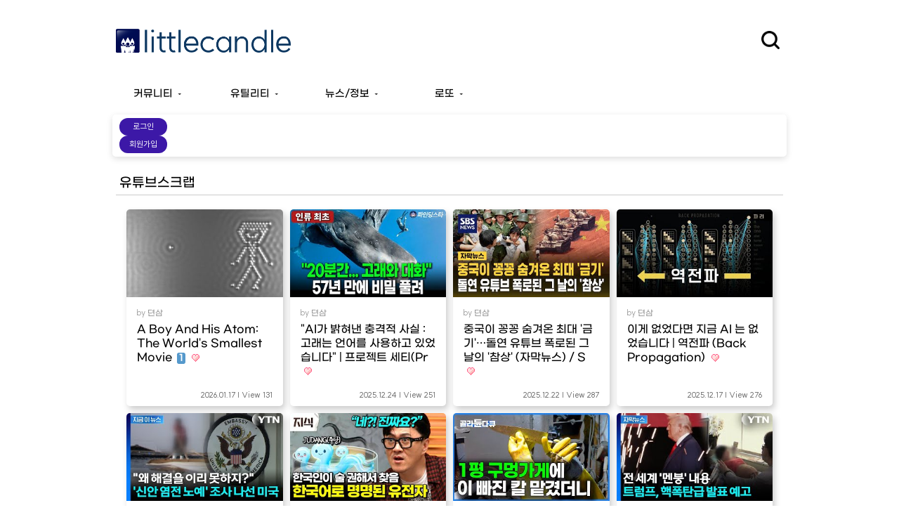

--- FILE ---
content_type: text/html; charset=utf-8
request_url: https://littlecandle.co.kr/bbs/board.php?bo_table=YouTube&sca=&sfl=mb_id,1&stx=dyunm
body_size: 77684
content:
<!doctype html>
<html lang="ko">
<head>
<meta charset="utf-8">
<meta http-equiv="imagetoolbar" content="no">
<meta http-equiv="X-UA-Compatible" content="IE=10,chrome=1">
<meta name="apple-mobile-web-app-capable" content="yes">
<meta name="apple-mobile-web-app-status-bar-style" content="default">
<meta name="apple-mobile-web-app-title" content="리틀캔들">
<meta name="mobile-web-app-capable" content="yes">
<meta property="og:title" content="유튜브스크랩 1 페이지 - 리틀캔들" /><meta property="og:image" content="https://littlecandle.co.kr:443/img/LCThumb.jpg" /><title>유튜브스크랩 1 페이지 - 리틀캔들</title>
<link rel="stylesheet" href="https://littlecandle.co.kr:443/theme/littlecandle/css/default.css?v=2024042301">
<link rel="stylesheet" href="https://littlecandle.co.kr:443/theme/littlecandle/skin/outlogin/basicslim2/style.css">
<link rel="stylesheet" href="https://littlecandle.co.kr:443/theme/littlecandle/skin/board/youtube/style.css?v=23042808">
<link rel="stylesheet" href="https://littlecandle.co.kr:443/theme/littlecandle/skin/visit/basic/style.css">
<link rel="stylesheet" href="https://littlecandle.co.kr:443/theme/littlecandle/css/lotto.css?v=20240417">
<link rel="stylesheet" href="https://littlecandle.co.kr:443/theme/littlecandle/css/lottolatest.css?v=20240418">
<link rel="stylesheet" href="https://littlecandle.co.kr:443/theme/littlecandle/css/utility.css?v=2025081802">
<link rel="stylesheet" href="https://littlecandle.co.kr:443/theme/littlecandle/css/newindex.css?v=20240918">
<link rel="stylesheet" href="/css/video-js.css?v=20240417">


<!--[if lte IE 8]>
<script src="https://littlecandle.co.kr:443/js/html5.js"></script>
<![endif]-->
<script>
// 자바스크립트에서 사용하는 전역변수 선언
var g5_url       = "https://littlecandle.co.kr:443";
var g5_bbs_url   = "https://littlecandle.co.kr:443/bbs";
var g5_is_member = "";
var g5_is_admin  = "";
var g5_is_mobile = "";
var g5_bo_table  = "YouTube";
var g5_sca       = "";
var g5_editor    = "smarteditor2_mobile";
var g5_cookie_domain = "littlecandle.co.kr";
</script>
<script src="https://littlecandle.co.kr:443/js/jquery-1.8.3.min.js"></script>
<script src="https://littlecandle.co.kr:443/js/jquery.menu.js"></script>
<script src="https://littlecandle.co.kr:443/js/common.js"></script>
<script src="https://littlecandle.co.kr:443/js/wrest.js"></script>
<script src="https://littlecandle.co.kr:443/js/lotto.js"></script>

<link rel="apple-touch-icon" sizes="57x57" href="/img/apple-icon-57x57.png">
<link rel="apple-touch-icon" sizes="60x60" href="/img/apple-icon-60x60.png">
<link rel="apple-touch-icon" sizes="72x72" href="/img/apple-icon-72x72.png">
<link rel="apple-touch-icon" sizes="76x76" href="/img/apple-icon-76x76.png">
<link rel="apple-touch-icon" sizes="114x114" href="/img/apple-icon-114x114.png">
<link rel="apple-touch-icon" sizes="120x120" href="/img/apple-icon-120x120.png">
<link rel="apple-touch-icon" sizes="144x144" href="/img/apple-icon-144x144.png">
<link rel="apple-touch-icon" sizes="152x152" href="/img/apple-icon-152x152.png">
<link rel="apple-touch-icon" sizes="180x180" href="/img/apple-icon-180x180.png">
<link rel="icon" type="image/png" sizes="192x192"  href="/img/android-icon-192x192.png">
<link rel="icon" type="image/png" sizes="32x32" href="/img/favicon-32x32.png">
<link rel="icon" type="image/png" sizes="96x96" href="/img/favicon-96x96.png">
<link rel="icon" type="image/png" sizes="16x16" href="/img/favicon-16x16.png">
<link rel="manifest" href="/manifest.json">
<meta name="msapplication-TileColor" content="#ffffff">
<meta name="msapplication-TileImage" content="/img/ms-icon-144x144.png">
<meta name="theme-color" content="#fff" media="(prefers-color-scheme: light)">
<meta name="theme-color" content="#2d2d2d" media="(prefers-color-scheme: dark)">
<meta name="description" content="IT소식, 운동, AI등 여러가지 이야기를 나누는 커뮤니티입니다~">



<meta name="google-adsense-account" content="ca-pub-5847130024046926">

</head>
<!-- Google tag (gtag.js) -->
<script async src="https://www.googletagmanager.com/gtag/js?id=G-E5FDPL78S7"></script>
<script>
  window.dataLayer = window.dataLayer || [];
  function gtag(){dataLayer.push(arguments);}
  gtag('js', new Date());

  gtag('config', 'G-E5FDPL78S7');
</script>


<body>



<!-- 상단 시작 { -->
<div id="hd">
    <h1 id="hd_h1">유튜브스크랩 1 페이지</h1>

    <div id="skip_to_container"><a href="#container">본문 바로가기</a></div>

    
    <div id="hd_wrapper">
        <div class="header-wrapper">
            <div id="logo">
            <a href="https://littlecandle.co.kr:443">
            <div class="logo_img"></div>
                <!--<img src="https://littlecandle.co.kr:443/img/littlecandlelogo2016.png" alt="리틀캔들 " style='width:250px;margin-left:15px;'>-->
               </a>
            </div>

            

            <!--<div id="text_size">
                // font_resize('엘리먼트id', '제거할 class', '추가할 class'); 
                <button id="size_down" onclick="font_resize('container', 'ts_up ts_up2', '');"><img src="https://littlecandle.co.kr:443/img/ts01.gif" alt="기본"></button>
                <button id="size_def" onclick="font_resize('container', 'ts_up ts_up2', 'ts_up');"><img src="https://littlecandle.co.kr:443/img/ts02.gif" alt="크게"></button>
                <button id="size_up" onclick="font_resize('container', 'ts_up ts_up2', 'ts_up2');"><img src="https://littlecandle.co.kr:443/img/ts03.gif" alt="더크게"></button>
            </div>-->

            <div id="tnb">
                                <!--<li><a href="https://littlecandle.co.kr:443/bbs/register.php">회원가입</a></li>-->
                <!--<li><a href="https://littlecandle.co.kr:443/bbs/login.php"><b>로그인</b></a></li>-->
                                                <!--<li style="margin-right:10px;"><a href="https://littlecandle.co.kr:443/bbs/faq.php">FAQ</a></li>-->
                <!--<li><a href="https://littlecandle.co.kr:443/bbs/new.php">새글</a></li>-->
            </div>
            <div id="darkmode" style="display:none;">
                <img src="/img/autoicon.png" style="width:32px;height:32px;margin-right:10px;"/>
                <div id="darkmenu" class="floating-menu">
                    <div id="lightmode-btn" class="menutab"><img src="/img/lighticon.png" class="darkmenuicon"/>라이트모드</div>
                    <div id="darkmode-btn" class="menutab"><img src="/img/darkicon.png" class="darkmenuicon"/>다크모드</div>
                    <div id="automode-btn" class="menutab"><img src="/img/autoicon.png" class="darkmenuicon"/>오토모드</div>
                </div>
            </div>
            <div class="toggle-content">
                <fieldset id="hd_sch">
                    <legend>사이트 내 전체검색</legend>
                    <form name="fsearchbox" method="get" action="https://littlecandle.co.kr:443/bbs/search.php" onsubmit="return fsearchbox_submit(this);">
                    <input type="hidden" name="sfl" value="wr_subject||wr_content">
                    <input type="hidden" name="sop" value="and">
                    <label for="sch_stx" class="sound_only">검색어<strong class="sound_only"> 필수</strong></label>
                    <input type="text" name="stx" id="sch_stx" maxlength="20">
                    <input type="submit" id="sch_submit" value="">
                    </form>

                    <script>
                    $(document).ready(function() {
                        const toggleIcon = $('.ico-sch');
                        const toggleContent = $('.toggle-content');

                        toggleIcon.click(function() {
                            toggleIcon.hide();
                            toggleContent.toggleClass('sch-show');
                        });
                    });

                    function fsearchbox_submit(f)
                    {
                        if (f.stx.value.length < 2) {
                            alert("검색어는 두글자 이상 입력하십시오.");
                            f.stx.select();
                            f.stx.focus();
                            return false;
                        }

                        // 검색에 많은 부하가 걸리는 경우 이 주석을 제거하세요.
                        var cnt = 0;
                        for (var i=0; i<f.stx.value.length; i++) {
                            if (f.stx.value.charAt(i) == ' ')
                                cnt++;
                        }

                        if (cnt > 1) {
                            alert("빠른 검색을 위하여 검색어에 공백은 한개만 입력할 수 있습니다.");
                            f.stx.select();
                            f.stx.focus();
                            return false;
                        }

                        return true;
                    }
                    </script>
                </fieldset>
            </div>
            <div class="ico-sch">
            </div>
        </div>
    </div>

    <hr>
    <div id="fixed-element">
        <nav id="gnb">
            <h2>메인메뉴</h2>
            <style>
                /* Desktop submenu behavior and indicator */
                #gnb #gnb_1dul > li { position: relative; }
                #gnb #gnb_1dul > li .gnb_2dul {
                    display: none;
                    position: absolute;
                    left: 0; top: 100%;
                    background: #ffffff; border: 1px solid #e5e5e5;
                    color: #222;
                    padding: 8px 12px; z-index: 1000;
                    box-sizing: border-box;
                    min-width: 100%;
                    max-width: calc(100vw - 40px);
                    white-space: normal;
                }
                /* Show submenu on hover, stacked one-per-line */
                #gnb #gnb_1dul > li:hover .gnb_2dul { display: block; }
                #gnb #gnb_1dul > li .gnb_2dul > li { display: block; margin: 0; }
                #gnb #gnb_1dul > li .gnb_2dul a.gnb_2da {
                    display: block; padding: 6px 10px; border-radius: 4px;
                    background: transparent; color: inherit; width: 100%;
                }
                #gnb #gnb_1dul > li .gnb_2dul a.gnb_2da:hover {
                    background: rgba(0,0,0,0.06);
                }
                #gnb #gnb_1dul > li.gnb_has_children > a.gnb_1da::after {
                    content: " \25BE"; /* small down triangle */
                    font-size: 11px; margin-left: 4px; opacity: 0.8;
                }

                /* Dark mode (auto) */
                @media (prefers-color-scheme: dark) {
                    #gnb #gnb_1dul > li .gnb_2dul {
                        background: #1f2430; border-color: #3a3f4a; color: #e7eaf0;
                    }
                    #gnb #gnb_1dul > li .gnb_2dul a.gnb_2da:hover {
                        background: rgba(255,255,255,0.08);
                    }
                }
            </style>
            <ul id="gnb_1dul">
                                                <li class="gnb_1dli gnb_has_children" style="z-index:999">
                    <a href="/bbs/board.php?bo_table=chatting" target="_self" class="gnb_1da">커뮤니티</a>
                    <ul class="gnb_2dul">
                        <li class="gnb_2dli"><a href="/bbs/board.php?bo_table=notice" target="_self" class="gnb_2da">공지</a></li>
                                            <li class="gnb_2dli"><a href="/bbs/board.php?bo_table=chatting" target="_self" class="gnb_2da">잡담판</a></li>
                                            <li class="gnb_2dli"><a href="/bbs/board.php?bo_table=YouTube" target="_self" class="gnb_2da">유튜브</a></li>
                                            <li class="gnb_2dli"><a href="/bbs/board.php?bo_table=purchareport" target="_self" class="gnb_2da">지름신고</a></li>
                                            <li class="gnb_2dli"><a href="/bbs/board.php?bo_table=wishlist" target="_self" class="gnb_2da">위시리스트</a></li>
                                            <li class="gnb_2dli"><a href="/bbs/board.php?bo_table=USERSONLY" target="_self" class="gnb_2da">회원전용</a></li>
                    </ul>
                </li>
                        
                                                <li class="gnb_1dli gnb_has_children" style="z-index:998">
                    <a href="/weekcal.php" target="_self" class="gnb_1da">유틸리티</a>
                    <ul class="gnb_2dul">
                        <li class="gnb_2dli"><a href="/weekcal.php" target="_blank" class="gnb_2da">주차계산기</a></li>
                                            <li class="gnb_2dli"><a href="/workingday.php" target="_self" class="gnb_2da">워킹데이계산기</a></li>
                                            <li class="gnb_2dli"><a href="loan.php" target="_self" class="gnb_2da">대출계산기</a></li>
                                            <li class="gnb_2dli"><a href="/resizer.php" target="_self" class="gnb_2da">이미지사이즈변환</a></li>
                                            <li class="gnb_2dli"><a href="/running.php" target="_self" class="gnb_2da">런닝계산기</a></li>
                                            <li class="gnb_2dli"><a href="/converter.php" target="_self" class="gnb_2da">단위변환기</a></li>
                    </ul>
                </li>
                        
                                                <li class="gnb_1dli gnb_has_children" style="z-index:997">
                    <a href="/bbs/board.php?bo_table=iphone" target="_self" class="gnb_1da">뉴스/정보</a>
                    <ul class="gnb_2dul">
                        <li class="gnb_2dli"><a href="/bbs/board.php?bo_table=AI" target="_self" class="gnb_2da">AI</a></li>
                                            <li class="gnb_2dli"><a href="/bbs/board.php?bo_table=itstory" target="_self" class="gnb_2da">IT소식</a></li>
                                            <li class="gnb_2dli"><a href="/bbs/board.php?bo_table=iphone" target="_self" class="gnb_2da">모바일뉴스</a></li>
                                            <li class="gnb_2dli"><a href="/bbs/board.php?bo_table=codingnote" target="_self" class="gnb_2da">IT노트</a></li>
                                            <li class="gnb_2dli"><a href="/bbs/board.php?bo_table=region" target="_self" class="gnb_2da">지역정보</a></li>
                                            <li class="gnb_2dli"><a href="/bbs/board.php?bo_table=health" target="_self" class="gnb_2da">헬스노트</a></li>
                    </ul>
                </li>
                        
                                                <li class="gnb_1dli gnb_has_children" style="z-index:996">
                    <a href="/mylotto.php" target="_self" class="gnb_1da">로또</a>
                    <ul class="gnb_2dul">
                        <li class="gnb_2dli"><a href="/mylotto.php" target="_self" class="gnb_2da">로또번호생성기</a></li>
                                            <li class="gnb_2dli"><a href="/lotto.php" target="_self" class="gnb_2da">당첨번호조회</a></li>
                    </ul>
                </li>
                        
                                    <li class="gnb_1dli">&nbsp;</li> 
                                    <li class="gnb_1dli">&nbsp;</li> 
                                    <li class="gnb_1dli">&nbsp;</li> 
                            </ul>
        </nav>
    </div>
    <script>
        const fixedElement = $('#fixed-element');
        const fixedElementTop = fixedElement.offset().top;

        let state = 'static';
              
        $(window).scroll(function() {
            const scrollTop = $(window).scrollTop();
            const windowHeight = $(window).height();

            if (scrollTop > fixedElementTop) {
               //console.log(fixedElement.css('position'));
                //console.log(scrollTop);
                if(state !== 'fixed') {
                    state = 'fixed';
                    fixedElement.css('position', 'fixed');
                    fixedElement.css('top', '0');
                    const left = $('#hd_wrapper').offset().left;
                    fixedElement.css('left', 0);
                    fixedElement.css('right', 0);
                }
            } else if(scrollTop < fixedElementTop){
                if(state === 'fixed') {
                    state = 'static';
                    fixedElement.css('position', 'static');
                    //console.log("차");
                }
                //console.log("차"); 
            } 
        });

        $(window).resize(function() {
            if(state === 'fixed') {
                const left = $('#hd_wrapper').offset().left;
                fixedElement.css('left', 0)
            }
        })

        const lightmodebtn = document.getElementById('lightmode-btn');
        lightmodebtn.addEventListener('click', function() {
            
            set_cookie('darkmode','light',720, g5_cookie_domain);
            alert(get_cookie('darkmode'));
        });

        const darkmodebtn = document.getElementById('darkmode-btn');
        darkmodebtn.addEventListener('click', function() {
            
            set_cookie('darkmode','dark',720, g5_cookie_domain);
            alert(get_cookie('darkmode'));
        });
        const automodebtn = document.getElementById('automode-btn');
        automodebtn.addEventListener('click', function() {
            set_cookie('darkmode','auto',720, g5_cookie_domain);
            alert(get_cookie('darkmode'));
        });

    </script>
</div>
<!-- } 상단 끝 -->

<!-- 콘텐츠 시작 { -->
<div id="wrapper">
            
<!-- 로그인 전 아웃로그인 시작 { -->
<section id="ol_before" class="ol">
    <form name="foutlogin" action="https://littlecandle.co.kr:443/bbs/login_check.php" onsubmit="return fhead_submit(this);" method="post" autocomplete="off">
    <fieldset>
        <!--<input type="hidden" name="url" value="%2Fbbs%2Fboard.php%3Fbo_table%3DYouTube%26sca%3D%26sfl%3Dmb_id%2C1%26stx%3Ddyunm">
        <input type="text" id="ol_id" name="mb_id" required class="required" maxlength="20" tabindex="2" placeholder="ID">
        <input type="password" name="mb_password" id="ol_pw" required class="required" maxlength="20" tabindex="2" placeholder="Password">
        <div class="login-buttons">
        <input type="submit" id="ol_submit" value="로그인">-->
        <div id="ol_register" onclick="location.href='https://littlecandle.co.kr:443/bbs/login.php?url=%2Fbbs%2Fboard.php%3Fbo_table%3DYouTube%26sca%3D%26sfl%3Dmb_id%2C1%26stx%3Ddyunm'">로그인</div>
        <div id="ol_register" onclick="location.href='https://littlecandle.co.kr:443/bbs/register.php?url=%2Fbbs%2Fboard.php%3Fbo_table%3DYouTube%26sca%3D%26sfl%3Dmb_id%2C1%26stx%3Ddyunm'">회원가입</div>
        <!--<div id="ol_auto" class="ol-auto-slim">
            <input type="checkbox" name="auto_login" value="1" id="auto_login">
            <label for="auto_login" id="auto_login_label">&nbsp;자동로그인</label>
        </div>
        </div>-->
        <!--<div id="ol_svc" class="ol_svc-slim">
            <a href="https://littlecandle.co.kr:443/bbs/register.php"><b>회원가입</b></a>
            <a href="https://littlecandle.co.kr:443/bbs/password_lost.php" id="ol_password_lost">정보찾기</a>
        </div>-->
        
    </fieldset>
    </form>
</section>

<script>
$omi = $('#ol_id');
$omp = $('#ol_pw');
/*$omp.css('display','inline-block').css('width',104);*/
/*$omi_label = $('#ol_idlabel');
$omi_label.addClass('ol_idlabel');
$omp_label = $('#ol_pwlabel');
$omp_label.addClass('ol_pwlabel');*/

$(function() {
    /*$omi.focus(function() {
        $omi_label.css('visibility','hidden');
    });
    $omp.focus(function() {
        $omp_label.css('visibility','hidden');
    });*/
    $omi.blur(function() {
        $this = $(this);
        if($this.attr('id') == "ol_id" && $this.attr('value') == "") $omi_label.css('visibility','visible');
    });
    $omp.blur(function() {
        $this = $(this);
        if($this.attr('id') == "ol_pw" && $this.attr('value') == "") $omp_label.css('visibility','visible');
    });

    $("#auto_login").click(function(){
        if ($(this).is(":checked")) {
            if(!confirm("자동로그인을 사용하시면 다음부터 회원아이디와 비밀번호를 입력하실 필요가 없습니다.\n\n공공장소에서는 개인정보가 유출될 수 있으니 사용을 자제하여 주십시오.\n\n자동로그인을 사용하시겠습니까?"))
                return false;
        }
    });
});

function fhead_submit(f)
{
    return true;
}
</script>
<!-- } 로그인 전 아웃로그인 끝 -->
            <div id="container">
        
<script src="https://littlecandle.co.kr:443/js/jquery.fancylist.js"></script>

<h2 id="container_title">유튜브스크랩<span class="sound_only"> 목록</span></h2>

<!-- 게시판 목록 시작 -->
<div id="bo_gall">

    
    <div class="bo_fx">
       <!--<div id="bo_list_total">
            <span>Total 178건</span>
            1 페이지
        </div>-->

            </div>

    <form name="fboardlist"  id="fboardlist" action="./board_list_update.php" onsubmit="return fboardlist_submit(this);" method="post">
    <input type="hidden" name="bo_table" value="YouTube">
    <input type="hidden" name="sfl" value="mb_id,1">
    <input type="hidden" name="stx" value="dyunm">
    <input type="hidden" name="spt" value="-802">
    <input type="hidden" name="sst" value="wr_datetime desc">
    <input type="hidden" name="sod" value="">
    <input type="hidden" name="page" value="1">
    <input type="hidden" name="sw" value="">

    <h2>이미지 목록</h2>

    
    <ul id="gall_ul">
                <li class="gall_li ">
            
            <span class="sound_only">
                178            </span>
            <ul class="gall_con">
                <li class="gall_href">
                    <a href="https://littlecandle.co.kr:443/bbs/board.php?bo_table=YouTube&amp;wr_id=1147&amp;sfl=mb_id%2C1&amp;stx=dyunm">
                    <img src="https://littlecandle.co.kr:443/data/file/YouTube/thumb/1147.jpg" border="0" alt="/1147.jpg" >                    </a>
                </li>
                <li class="nick_li">
                    by <span class="sv_wrap">
<a href="https://littlecandle.co.kr:443/bbs/profile.php?mb_id=dyunm" class="sv_member" title="뎐삼 자기소개" target="_blank" onclick="return false;"> 뎐삼</a>
<span class="sv">
<a href="https://littlecandle.co.kr:443/bbs/memo_form.php?me_recv_mb_id=dyunm" onclick="win_memo(this.href); return false;">쪽지보내기</a>
<a href="https://littlecandle.co.kr:443/bbs/formmail.php?mb_id=dyunm&amp;name=%EB%8E%90%EC%82%BC&amp;email=yqvbo9FxnpncmKKUyKXP" onclick="win_email(this.href); return false;">메일보내기</a>
<a href="https://littlecandle.co.kr:443/bbs/profile.php?mb_id=dyunm" onclick="win_profile(this.href); return false;">자기소개</a>
<a href="https://littlecandle.co.kr:443/bbs/board.php?bo_table=YouTube&amp;sca=&amp;sfl=mb_id,1&amp;stx=dyunm">아이디로 검색</a>
<a href="https://littlecandle.co.kr:443/bbs/new.php?mb_id=dyunm">전체게시물</a>
</span>

<noscript class="sv_nojs"><span class="sv">
<a href="https://littlecandle.co.kr:443/bbs/memo_form.php?me_recv_mb_id=dyunm" onclick="win_memo(this.href); return false;">쪽지보내기</a>
<a href="https://littlecandle.co.kr:443/bbs/formmail.php?mb_id=dyunm&amp;name=%EB%8E%90%EC%82%BC&amp;email=yqvbo9FxnpncmKKUyKXP" onclick="win_email(this.href); return false;">메일보내기</a>
<a href="https://littlecandle.co.kr:443/bbs/profile.php?mb_id=dyunm" onclick="win_profile(this.href); return false;">자기소개</a>
<a href="https://littlecandle.co.kr:443/bbs/board.php?bo_table=YouTube&amp;sca=&amp;sfl=mb_id,1&amp;stx=dyunm">아이디로 검색</a>
<a href="https://littlecandle.co.kr:443/bbs/new.php?mb_id=dyunm">전체게시물</a>
</span>
</noscript></span>                </li>
                <li class="gall_text_href">
                                        <a href="https://littlecandle.co.kr:443/bbs/board.php?bo_table=YouTube&amp;wr_id=1147&amp;sfl=mb_id%2C1&amp;stx=dyunm">
                        A Boy And His Atom: The World's Smallest Movie                        <span class="sound_only">댓글</span><span class="cnt_cmt">1</span><span class="sound_only">개</span>                    </a>
                    <img src="https://littlecandle.co.kr:443/theme/littlecandle/skin/board/youtube/img/icon_hot.gif" alt="인기글">                </li>
                <li class="gall_info">
                                <span class="gall_subject_other">
                    2026.01.17 | View 131                </span>
                </li>
                                            </ul>
        </li>
                <li class="gall_li ">
            
            <span class="sound_only">
                177            </span>
            <ul class="gall_con">
                <li class="gall_href">
                    <a href="https://littlecandle.co.kr:443/bbs/board.php?bo_table=YouTube&amp;wr_id=1133&amp;sfl=mb_id%2C1&amp;stx=dyunm">
                    <img src="https://littlecandle.co.kr:443/data/file/YouTube/thumb/1133.jpg" border="0" alt="/1133.jpg" >                    </a>
                </li>
                <li class="nick_li">
                    by <span class="sv_wrap">
<a href="https://littlecandle.co.kr:443/bbs/profile.php?mb_id=dyunm" class="sv_member" title="뎐삼 자기소개" target="_blank" onclick="return false;"> 뎐삼</a>
<span class="sv">
<a href="https://littlecandle.co.kr:443/bbs/memo_form.php?me_recv_mb_id=dyunm" onclick="win_memo(this.href); return false;">쪽지보내기</a>
<a href="https://littlecandle.co.kr:443/bbs/formmail.php?mb_id=dyunm&amp;name=%EB%8E%90%EC%82%BC&amp;email=yqvbo9FxnpncmKKUyKXP" onclick="win_email(this.href); return false;">메일보내기</a>
<a href="https://littlecandle.co.kr:443/bbs/profile.php?mb_id=dyunm" onclick="win_profile(this.href); return false;">자기소개</a>
<a href="https://littlecandle.co.kr:443/bbs/board.php?bo_table=YouTube&amp;sca=&amp;sfl=mb_id,1&amp;stx=dyunm">아이디로 검색</a>
<a href="https://littlecandle.co.kr:443/bbs/new.php?mb_id=dyunm">전체게시물</a>
</span>

<noscript class="sv_nojs"><span class="sv">
<a href="https://littlecandle.co.kr:443/bbs/memo_form.php?me_recv_mb_id=dyunm" onclick="win_memo(this.href); return false;">쪽지보내기</a>
<a href="https://littlecandle.co.kr:443/bbs/formmail.php?mb_id=dyunm&amp;name=%EB%8E%90%EC%82%BC&amp;email=yqvbo9FxnpncmKKUyKXP" onclick="win_email(this.href); return false;">메일보내기</a>
<a href="https://littlecandle.co.kr:443/bbs/profile.php?mb_id=dyunm" onclick="win_profile(this.href); return false;">자기소개</a>
<a href="https://littlecandle.co.kr:443/bbs/board.php?bo_table=YouTube&amp;sca=&amp;sfl=mb_id,1&amp;stx=dyunm">아이디로 검색</a>
<a href="https://littlecandle.co.kr:443/bbs/new.php?mb_id=dyunm">전체게시물</a>
</span>
</noscript></span>                </li>
                <li class="gall_text_href">
                                        <a href="https://littlecandle.co.kr:443/bbs/board.php?bo_table=YouTube&amp;wr_id=1133&amp;sfl=mb_id%2C1&amp;stx=dyunm">
                        &#034;AI가 밝혀낸 충격적 사실 : 고래는 언어를 사용하고 있었습니다&#034; | 프로젝트 세티(Pr                                            </a>
                    <img src="https://littlecandle.co.kr:443/theme/littlecandle/skin/board/youtube/img/icon_hot.gif" alt="인기글">                </li>
                <li class="gall_info">
                                <span class="gall_subject_other">
                    2025.12.24 | View 251                </span>
                </li>
                                            </ul>
        </li>
                <li class="gall_li ">
            
            <span class="sound_only">
                176            </span>
            <ul class="gall_con">
                <li class="gall_href">
                    <a href="https://littlecandle.co.kr:443/bbs/board.php?bo_table=YouTube&amp;wr_id=1132&amp;sfl=mb_id%2C1&amp;stx=dyunm">
                    <img src="https://littlecandle.co.kr:443/data/file/YouTube/thumb/1132.jpg" border="0" alt="/1132.jpg" >                    </a>
                </li>
                <li class="nick_li">
                    by <span class="sv_wrap">
<a href="https://littlecandle.co.kr:443/bbs/profile.php?mb_id=dyunm" class="sv_member" title="뎐삼 자기소개" target="_blank" onclick="return false;"> 뎐삼</a>
<span class="sv">
<a href="https://littlecandle.co.kr:443/bbs/memo_form.php?me_recv_mb_id=dyunm" onclick="win_memo(this.href); return false;">쪽지보내기</a>
<a href="https://littlecandle.co.kr:443/bbs/formmail.php?mb_id=dyunm&amp;name=%EB%8E%90%EC%82%BC&amp;email=yqvbo9FxnpncmKKUyKXP" onclick="win_email(this.href); return false;">메일보내기</a>
<a href="https://littlecandle.co.kr:443/bbs/profile.php?mb_id=dyunm" onclick="win_profile(this.href); return false;">자기소개</a>
<a href="https://littlecandle.co.kr:443/bbs/board.php?bo_table=YouTube&amp;sca=&amp;sfl=mb_id,1&amp;stx=dyunm">아이디로 검색</a>
<a href="https://littlecandle.co.kr:443/bbs/new.php?mb_id=dyunm">전체게시물</a>
</span>

<noscript class="sv_nojs"><span class="sv">
<a href="https://littlecandle.co.kr:443/bbs/memo_form.php?me_recv_mb_id=dyunm" onclick="win_memo(this.href); return false;">쪽지보내기</a>
<a href="https://littlecandle.co.kr:443/bbs/formmail.php?mb_id=dyunm&amp;name=%EB%8E%90%EC%82%BC&amp;email=yqvbo9FxnpncmKKUyKXP" onclick="win_email(this.href); return false;">메일보내기</a>
<a href="https://littlecandle.co.kr:443/bbs/profile.php?mb_id=dyunm" onclick="win_profile(this.href); return false;">자기소개</a>
<a href="https://littlecandle.co.kr:443/bbs/board.php?bo_table=YouTube&amp;sca=&amp;sfl=mb_id,1&amp;stx=dyunm">아이디로 검색</a>
<a href="https://littlecandle.co.kr:443/bbs/new.php?mb_id=dyunm">전체게시물</a>
</span>
</noscript></span>                </li>
                <li class="gall_text_href">
                                        <a href="https://littlecandle.co.kr:443/bbs/board.php?bo_table=YouTube&amp;wr_id=1132&amp;sfl=mb_id%2C1&amp;stx=dyunm">
                        중국이 꽁꽁 숨겨온 최대 '금기'…돌연 유튜브 폭로된 그 날의 '참상' (자막뉴스) / S                                            </a>
                    <img src="https://littlecandle.co.kr:443/theme/littlecandle/skin/board/youtube/img/icon_hot.gif" alt="인기글">                </li>
                <li class="gall_info">
                                <span class="gall_subject_other">
                    2025.12.22 | View 287                </span>
                </li>
                                            </ul>
        </li>
                <li class="gall_li ">
            
            <span class="sound_only">
                175            </span>
            <ul class="gall_con">
                <li class="gall_href">
                    <a href="https://littlecandle.co.kr:443/bbs/board.php?bo_table=YouTube&amp;wr_id=1128&amp;sfl=mb_id%2C1&amp;stx=dyunm">
                    <img src="https://littlecandle.co.kr:443/data/file/YouTube/thumb/1128.jpg" border="0" alt="/1128.jpg" >                    </a>
                </li>
                <li class="nick_li">
                    by <span class="sv_wrap">
<a href="https://littlecandle.co.kr:443/bbs/profile.php?mb_id=dyunm" class="sv_member" title="뎐삼 자기소개" target="_blank" onclick="return false;"> 뎐삼</a>
<span class="sv">
<a href="https://littlecandle.co.kr:443/bbs/memo_form.php?me_recv_mb_id=dyunm" onclick="win_memo(this.href); return false;">쪽지보내기</a>
<a href="https://littlecandle.co.kr:443/bbs/formmail.php?mb_id=dyunm&amp;name=%EB%8E%90%EC%82%BC&amp;email=yqvbo9FxnpncmKKUyKXP" onclick="win_email(this.href); return false;">메일보내기</a>
<a href="https://littlecandle.co.kr:443/bbs/profile.php?mb_id=dyunm" onclick="win_profile(this.href); return false;">자기소개</a>
<a href="https://littlecandle.co.kr:443/bbs/board.php?bo_table=YouTube&amp;sca=&amp;sfl=mb_id,1&amp;stx=dyunm">아이디로 검색</a>
<a href="https://littlecandle.co.kr:443/bbs/new.php?mb_id=dyunm">전체게시물</a>
</span>

<noscript class="sv_nojs"><span class="sv">
<a href="https://littlecandle.co.kr:443/bbs/memo_form.php?me_recv_mb_id=dyunm" onclick="win_memo(this.href); return false;">쪽지보내기</a>
<a href="https://littlecandle.co.kr:443/bbs/formmail.php?mb_id=dyunm&amp;name=%EB%8E%90%EC%82%BC&amp;email=yqvbo9FxnpncmKKUyKXP" onclick="win_email(this.href); return false;">메일보내기</a>
<a href="https://littlecandle.co.kr:443/bbs/profile.php?mb_id=dyunm" onclick="win_profile(this.href); return false;">자기소개</a>
<a href="https://littlecandle.co.kr:443/bbs/board.php?bo_table=YouTube&amp;sca=&amp;sfl=mb_id,1&amp;stx=dyunm">아이디로 검색</a>
<a href="https://littlecandle.co.kr:443/bbs/new.php?mb_id=dyunm">전체게시물</a>
</span>
</noscript></span>                </li>
                <li class="gall_text_href">
                                        <a href="https://littlecandle.co.kr:443/bbs/board.php?bo_table=YouTube&amp;wr_id=1128&amp;sfl=mb_id%2C1&amp;stx=dyunm">
                        이게 없었다면 지금 AI 는 없었습니다 | 역전파 (Back Propagation)                                            </a>
                    <img src="https://littlecandle.co.kr:443/theme/littlecandle/skin/board/youtube/img/icon_hot.gif" alt="인기글">                </li>
                <li class="gall_info">
                                <span class="gall_subject_other">
                    2025.12.17 | View 276                </span>
                </li>
                                            </ul>
        </li>
                <li class="gall_li ">
            
            <span class="sound_only">
                174            </span>
            <ul class="gall_con">
                <li class="gall_href">
                    <a href="https://littlecandle.co.kr:443/bbs/board.php?bo_table=YouTube&amp;wr_id=1109&amp;sfl=mb_id%2C1&amp;stx=dyunm">
                    <img src="https://littlecandle.co.kr:443/data/file/YouTube/thumb/1109.jpg" border="0" alt="/1109.jpg" >                    </a>
                </li>
                <li class="nick_li">
                    by <span class="sv_wrap">
<a href="https://littlecandle.co.kr:443/bbs/profile.php?mb_id=dyunm" class="sv_member" title="뎐삼 자기소개" target="_blank" onclick="return false;"> 뎐삼</a>
<span class="sv">
<a href="https://littlecandle.co.kr:443/bbs/memo_form.php?me_recv_mb_id=dyunm" onclick="win_memo(this.href); return false;">쪽지보내기</a>
<a href="https://littlecandle.co.kr:443/bbs/formmail.php?mb_id=dyunm&amp;name=%EB%8E%90%EC%82%BC&amp;email=yqvbo9FxnpncmKKUyKXP" onclick="win_email(this.href); return false;">메일보내기</a>
<a href="https://littlecandle.co.kr:443/bbs/profile.php?mb_id=dyunm" onclick="win_profile(this.href); return false;">자기소개</a>
<a href="https://littlecandle.co.kr:443/bbs/board.php?bo_table=YouTube&amp;sca=&amp;sfl=mb_id,1&amp;stx=dyunm">아이디로 검색</a>
<a href="https://littlecandle.co.kr:443/bbs/new.php?mb_id=dyunm">전체게시물</a>
</span>

<noscript class="sv_nojs"><span class="sv">
<a href="https://littlecandle.co.kr:443/bbs/memo_form.php?me_recv_mb_id=dyunm" onclick="win_memo(this.href); return false;">쪽지보내기</a>
<a href="https://littlecandle.co.kr:443/bbs/formmail.php?mb_id=dyunm&amp;name=%EB%8E%90%EC%82%BC&amp;email=yqvbo9FxnpncmKKUyKXP" onclick="win_email(this.href); return false;">메일보내기</a>
<a href="https://littlecandle.co.kr:443/bbs/profile.php?mb_id=dyunm" onclick="win_profile(this.href); return false;">자기소개</a>
<a href="https://littlecandle.co.kr:443/bbs/board.php?bo_table=YouTube&amp;sca=&amp;sfl=mb_id,1&amp;stx=dyunm">아이디로 검색</a>
<a href="https://littlecandle.co.kr:443/bbs/new.php?mb_id=dyunm">전체게시물</a>
</span>
</noscript></span>                </li>
                <li class="gall_text_href">
                                        <a href="https://littlecandle.co.kr:443/bbs/board.php?bo_table=YouTube&amp;wr_id=1109&amp;sfl=mb_id%2C1&amp;stx=dyunm">
                        &#034;한국 사건인데 왜 미국이...&#034; 신안 염전노예 조사에 외교·통상 ‘먹구름’ [지금이뉴스]                                            </a>
                    <img src="https://littlecandle.co.kr:443/theme/littlecandle/skin/board/youtube/img/icon_hot.gif" alt="인기글">                </li>
                <li class="gall_info">
                                <span class="gall_subject_other">
                    2025.11.23 | View 523                </span>
                </li>
                                            </ul>
        </li>
                <li class="gall_li ">
            
            <span class="sound_only">
                173            </span>
            <ul class="gall_con">
                <li class="gall_href">
                    <a href="https://littlecandle.co.kr:443/bbs/board.php?bo_table=YouTube&amp;wr_id=1106&amp;sfl=mb_id%2C1&amp;stx=dyunm">
                    <img src="https://littlecandle.co.kr:443/data/file/YouTube/thumb/1106.jpg" border="0" alt="/1106.jpg" >                    </a>
                </li>
                <li class="nick_li">
                    by <span class="sv_wrap">
<a href="https://littlecandle.co.kr:443/bbs/profile.php?mb_id=dyunm" class="sv_member" title="뎐삼 자기소개" target="_blank" onclick="return false;"> 뎐삼</a>
<span class="sv">
<a href="https://littlecandle.co.kr:443/bbs/memo_form.php?me_recv_mb_id=dyunm" onclick="win_memo(this.href); return false;">쪽지보내기</a>
<a href="https://littlecandle.co.kr:443/bbs/formmail.php?mb_id=dyunm&amp;name=%EB%8E%90%EC%82%BC&amp;email=yqvbo9FxnpncmKKUyKXP" onclick="win_email(this.href); return false;">메일보내기</a>
<a href="https://littlecandle.co.kr:443/bbs/profile.php?mb_id=dyunm" onclick="win_profile(this.href); return false;">자기소개</a>
<a href="https://littlecandle.co.kr:443/bbs/board.php?bo_table=YouTube&amp;sca=&amp;sfl=mb_id,1&amp;stx=dyunm">아이디로 검색</a>
<a href="https://littlecandle.co.kr:443/bbs/new.php?mb_id=dyunm">전체게시물</a>
</span>

<noscript class="sv_nojs"><span class="sv">
<a href="https://littlecandle.co.kr:443/bbs/memo_form.php?me_recv_mb_id=dyunm" onclick="win_memo(this.href); return false;">쪽지보내기</a>
<a href="https://littlecandle.co.kr:443/bbs/formmail.php?mb_id=dyunm&amp;name=%EB%8E%90%EC%82%BC&amp;email=yqvbo9FxnpncmKKUyKXP" onclick="win_email(this.href); return false;">메일보내기</a>
<a href="https://littlecandle.co.kr:443/bbs/profile.php?mb_id=dyunm" onclick="win_profile(this.href); return false;">자기소개</a>
<a href="https://littlecandle.co.kr:443/bbs/board.php?bo_table=YouTube&amp;sca=&amp;sfl=mb_id,1&amp;stx=dyunm">아이디로 검색</a>
<a href="https://littlecandle.co.kr:443/bbs/new.php?mb_id=dyunm">전체게시물</a>
</span>
</noscript></span>                </li>
                <li class="gall_text_href">
                                        <a href="https://littlecandle.co.kr:443/bbs/board.php?bo_table=YouTube&amp;wr_id=1106&amp;sfl=mb_id%2C1&amp;stx=dyunm">
                        “선충한테까지 술을 권하셨다고요?” 술에 취하지 않는 벌레? 예쁜꼬마선충, 왜 노벨상을 4                                            </a>
                    <img src="https://littlecandle.co.kr:443/theme/littlecandle/skin/board/youtube/img/icon_hot.gif" alt="인기글">                </li>
                <li class="gall_info">
                                <span class="gall_subject_other">
                    2025.11.13 | View 540                </span>
                </li>
                                            </ul>
        </li>
                <li class="gall_li ">
            
            <span class="sound_only">
                172            </span>
            <ul class="gall_con">
                <li class="gall_href">
                    <a href="https://littlecandle.co.kr:443/bbs/board.php?bo_table=YouTube&amp;wr_id=1074&amp;sfl=mb_id%2C1&amp;stx=dyunm">
                    <img src="https://littlecandle.co.kr:443/data/file/YouTube/thumb/1074.jpg" border="0" alt="/1074.jpg" >                    </a>
                </li>
                <li class="nick_li">
                    by <span class="sv_wrap">
<a href="https://littlecandle.co.kr:443/bbs/profile.php?mb_id=dyunm" class="sv_member" title="뎐삼 자기소개" target="_blank" onclick="return false;"> 뎐삼</a>
<span class="sv">
<a href="https://littlecandle.co.kr:443/bbs/memo_form.php?me_recv_mb_id=dyunm" onclick="win_memo(this.href); return false;">쪽지보내기</a>
<a href="https://littlecandle.co.kr:443/bbs/formmail.php?mb_id=dyunm&amp;name=%EB%8E%90%EC%82%BC&amp;email=yqvbo9FxnpncmKKUyKXP" onclick="win_email(this.href); return false;">메일보내기</a>
<a href="https://littlecandle.co.kr:443/bbs/profile.php?mb_id=dyunm" onclick="win_profile(this.href); return false;">자기소개</a>
<a href="https://littlecandle.co.kr:443/bbs/board.php?bo_table=YouTube&amp;sca=&amp;sfl=mb_id,1&amp;stx=dyunm">아이디로 검색</a>
<a href="https://littlecandle.co.kr:443/bbs/new.php?mb_id=dyunm">전체게시물</a>
</span>

<noscript class="sv_nojs"><span class="sv">
<a href="https://littlecandle.co.kr:443/bbs/memo_form.php?me_recv_mb_id=dyunm" onclick="win_memo(this.href); return false;">쪽지보내기</a>
<a href="https://littlecandle.co.kr:443/bbs/formmail.php?mb_id=dyunm&amp;name=%EB%8E%90%EC%82%BC&amp;email=yqvbo9FxnpncmKKUyKXP" onclick="win_email(this.href); return false;">메일보내기</a>
<a href="https://littlecandle.co.kr:443/bbs/profile.php?mb_id=dyunm" onclick="win_profile(this.href); return false;">자기소개</a>
<a href="https://littlecandle.co.kr:443/bbs/board.php?bo_table=YouTube&amp;sca=&amp;sfl=mb_id,1&amp;stx=dyunm">아이디로 검색</a>
<a href="https://littlecandle.co.kr:443/bbs/new.php?mb_id=dyunm">전체게시물</a>
</span>
</noscript></span>                </li>
                <li class="gall_text_href">
                                        <a href="https://littlecandle.co.kr:443/bbs/board.php?bo_table=YouTube&amp;wr_id=1074&amp;sfl=mb_id%2C1&amp;stx=dyunm">
                        진짜 새거 사지 마세요. 100년 동안 칼만 갈았던 가게에 녹슨 칼 맡겼는데 입이 떡｜대장                                            </a>
                    <img src="https://littlecandle.co.kr:443/theme/littlecandle/skin/board/youtube/img/icon_hot.gif" alt="인기글">                </li>
                <li class="gall_info">
                                <span class="gall_subject_other">
                    2025.10.13 | View 1088                </span>
                </li>
                                            </ul>
        </li>
                <li class="gall_li ">
            
            <span class="sound_only">
                171            </span>
            <ul class="gall_con">
                <li class="gall_href">
                    <a href="https://littlecandle.co.kr:443/bbs/board.php?bo_table=YouTube&amp;wr_id=1058&amp;sfl=mb_id%2C1&amp;stx=dyunm">
                    <img src="https://littlecandle.co.kr:443/data/file/YouTube/thumb/1058.jpg" border="0" alt="/1058.jpg" >                    </a>
                </li>
                <li class="nick_li">
                    by <span class="sv_wrap">
<a href="https://littlecandle.co.kr:443/bbs/profile.php?mb_id=dyunm" class="sv_member" title="뎐삼 자기소개" target="_blank" onclick="return false;"> 뎐삼</a>
<span class="sv">
<a href="https://littlecandle.co.kr:443/bbs/memo_form.php?me_recv_mb_id=dyunm" onclick="win_memo(this.href); return false;">쪽지보내기</a>
<a href="https://littlecandle.co.kr:443/bbs/formmail.php?mb_id=dyunm&amp;name=%EB%8E%90%EC%82%BC&amp;email=yqvbo9FxnpncmKKUyKXP" onclick="win_email(this.href); return false;">메일보내기</a>
<a href="https://littlecandle.co.kr:443/bbs/profile.php?mb_id=dyunm" onclick="win_profile(this.href); return false;">자기소개</a>
<a href="https://littlecandle.co.kr:443/bbs/board.php?bo_table=YouTube&amp;sca=&amp;sfl=mb_id,1&amp;stx=dyunm">아이디로 검색</a>
<a href="https://littlecandle.co.kr:443/bbs/new.php?mb_id=dyunm">전체게시물</a>
</span>

<noscript class="sv_nojs"><span class="sv">
<a href="https://littlecandle.co.kr:443/bbs/memo_form.php?me_recv_mb_id=dyunm" onclick="win_memo(this.href); return false;">쪽지보내기</a>
<a href="https://littlecandle.co.kr:443/bbs/formmail.php?mb_id=dyunm&amp;name=%EB%8E%90%EC%82%BC&amp;email=yqvbo9FxnpncmKKUyKXP" onclick="win_email(this.href); return false;">메일보내기</a>
<a href="https://littlecandle.co.kr:443/bbs/profile.php?mb_id=dyunm" onclick="win_profile(this.href); return false;">자기소개</a>
<a href="https://littlecandle.co.kr:443/bbs/board.php?bo_table=YouTube&amp;sca=&amp;sfl=mb_id,1&amp;stx=dyunm">아이디로 검색</a>
<a href="https://littlecandle.co.kr:443/bbs/new.php?mb_id=dyunm">전체게시물</a>
</span>
</noscript></span>                </li>
                <li class="gall_text_href">
                                        <a href="https://littlecandle.co.kr:443/bbs/board.php?bo_table=YouTube&amp;wr_id=1058&amp;sfl=mb_id%2C1&amp;stx=dyunm">
                        [자막뉴스] 백악관, 내일 중대 발표...논란 뜨거워질 듯 / YTN                        <span class="sound_only">댓글</span><span class="cnt_cmt">1</span><span class="sound_only">개</span>                    </a>
                    <img src="https://littlecandle.co.kr:443/theme/littlecandle/skin/board/youtube/img/icon_hot.gif" alt="인기글">                </li>
                <li class="gall_info">
                                <span class="gall_subject_other">
                    2025.09.23 | View 1278                </span>
                </li>
                                            </ul>
        </li>
                <li class="gall_li ">
            
            <span class="sound_only">
                170            </span>
            <ul class="gall_con">
                <li class="gall_href">
                    <a href="https://littlecandle.co.kr:443/bbs/board.php?bo_table=YouTube&amp;wr_id=1023&amp;sfl=mb_id%2C1&amp;stx=dyunm">
                    <img src="https://littlecandle.co.kr:443/data/file/YouTube/thumb/1023.jpg" border="0" alt="/1023.jpg" >                    </a>
                </li>
                <li class="nick_li">
                    by <span class="sv_wrap">
<a href="https://littlecandle.co.kr:443/bbs/profile.php?mb_id=dyunm" class="sv_member" title="뎐삼 자기소개" target="_blank" onclick="return false;"> 뎐삼</a>
<span class="sv">
<a href="https://littlecandle.co.kr:443/bbs/memo_form.php?me_recv_mb_id=dyunm" onclick="win_memo(this.href); return false;">쪽지보내기</a>
<a href="https://littlecandle.co.kr:443/bbs/formmail.php?mb_id=dyunm&amp;name=%EB%8E%90%EC%82%BC&amp;email=yqvbo9FxnpncmKKUyKXP" onclick="win_email(this.href); return false;">메일보내기</a>
<a href="https://littlecandle.co.kr:443/bbs/profile.php?mb_id=dyunm" onclick="win_profile(this.href); return false;">자기소개</a>
<a href="https://littlecandle.co.kr:443/bbs/board.php?bo_table=YouTube&amp;sca=&amp;sfl=mb_id,1&amp;stx=dyunm">아이디로 검색</a>
<a href="https://littlecandle.co.kr:443/bbs/new.php?mb_id=dyunm">전체게시물</a>
</span>

<noscript class="sv_nojs"><span class="sv">
<a href="https://littlecandle.co.kr:443/bbs/memo_form.php?me_recv_mb_id=dyunm" onclick="win_memo(this.href); return false;">쪽지보내기</a>
<a href="https://littlecandle.co.kr:443/bbs/formmail.php?mb_id=dyunm&amp;name=%EB%8E%90%EC%82%BC&amp;email=yqvbo9FxnpncmKKUyKXP" onclick="win_email(this.href); return false;">메일보내기</a>
<a href="https://littlecandle.co.kr:443/bbs/profile.php?mb_id=dyunm" onclick="win_profile(this.href); return false;">자기소개</a>
<a href="https://littlecandle.co.kr:443/bbs/board.php?bo_table=YouTube&amp;sca=&amp;sfl=mb_id,1&amp;stx=dyunm">아이디로 검색</a>
<a href="https://littlecandle.co.kr:443/bbs/new.php?mb_id=dyunm">전체게시물</a>
</span>
</noscript></span>                </li>
                <li class="gall_text_href">
                                        <a href="https://littlecandle.co.kr:443/bbs/board.php?bo_table=YouTube&amp;wr_id=1023&amp;sfl=mb_id%2C1&amp;stx=dyunm">
                        결국 다 망하고 나만 남았다. 한 번도 안 써본 한국인은 없다는 '천 원 샤프' 공장│볼수                        <span class="sound_only">댓글</span><span class="cnt_cmt">1</span><span class="sound_only">개</span>                    </a>
                    <img src="https://littlecandle.co.kr:443/theme/littlecandle/skin/board/youtube/img/icon_hot.gif" alt="인기글">                </li>
                <li class="gall_info">
                                <span class="gall_subject_other">
                    2025.08.31 | View 1525                </span>
                </li>
                                            </ul>
        </li>
                <li class="gall_li ">
            
            <span class="sound_only">
                169            </span>
            <ul class="gall_con">
                <li class="gall_href">
                    <a href="https://littlecandle.co.kr:443/bbs/board.php?bo_table=YouTube&amp;wr_id=977&amp;sfl=mb_id%2C1&amp;stx=dyunm">
                    <img src="https://littlecandle.co.kr:443/data/file/YouTube/thumb/977.jpg" border="0" alt="/977.jpg" >                    </a>
                </li>
                <li class="nick_li">
                    by <span class="sv_wrap">
<a href="https://littlecandle.co.kr:443/bbs/profile.php?mb_id=dyunm" class="sv_member" title="뎐삼 자기소개" target="_blank" onclick="return false;"> 뎐삼</a>
<span class="sv">
<a href="https://littlecandle.co.kr:443/bbs/memo_form.php?me_recv_mb_id=dyunm" onclick="win_memo(this.href); return false;">쪽지보내기</a>
<a href="https://littlecandle.co.kr:443/bbs/formmail.php?mb_id=dyunm&amp;name=%EB%8E%90%EC%82%BC&amp;email=yqvbo9FxnpncmKKUyKXP" onclick="win_email(this.href); return false;">메일보내기</a>
<a href="https://littlecandle.co.kr:443/bbs/profile.php?mb_id=dyunm" onclick="win_profile(this.href); return false;">자기소개</a>
<a href="https://littlecandle.co.kr:443/bbs/board.php?bo_table=YouTube&amp;sca=&amp;sfl=mb_id,1&amp;stx=dyunm">아이디로 검색</a>
<a href="https://littlecandle.co.kr:443/bbs/new.php?mb_id=dyunm">전체게시물</a>
</span>

<noscript class="sv_nojs"><span class="sv">
<a href="https://littlecandle.co.kr:443/bbs/memo_form.php?me_recv_mb_id=dyunm" onclick="win_memo(this.href); return false;">쪽지보내기</a>
<a href="https://littlecandle.co.kr:443/bbs/formmail.php?mb_id=dyunm&amp;name=%EB%8E%90%EC%82%BC&amp;email=yqvbo9FxnpncmKKUyKXP" onclick="win_email(this.href); return false;">메일보내기</a>
<a href="https://littlecandle.co.kr:443/bbs/profile.php?mb_id=dyunm" onclick="win_profile(this.href); return false;">자기소개</a>
<a href="https://littlecandle.co.kr:443/bbs/board.php?bo_table=YouTube&amp;sca=&amp;sfl=mb_id,1&amp;stx=dyunm">아이디로 검색</a>
<a href="https://littlecandle.co.kr:443/bbs/new.php?mb_id=dyunm">전체게시물</a>
</span>
</noscript></span>                </li>
                <li class="gall_text_href">
                                        <a href="https://littlecandle.co.kr:443/bbs/board.php?bo_table=YouTube&amp;wr_id=977&amp;sfl=mb_id%2C1&amp;stx=dyunm">
                        스웨덴이 눈물 머금고 단돈 1달러에 판 골리앗 크레인, 한국 조선의 운명을 바꿨다｜1600                        <span class="sound_only">댓글</span><span class="cnt_cmt">1</span><span class="sound_only">개</span>                    </a>
                    <img src="https://littlecandle.co.kr:443/theme/littlecandle/skin/board/youtube/img/icon_hot.gif" alt="인기글">                </li>
                <li class="gall_info">
                                <span class="gall_subject_other">
                    2025.08.06 | View 1839                </span>
                </li>
                                            </ul>
        </li>
                <li class="gall_li ">
            
            <span class="sound_only">
                168            </span>
            <ul class="gall_con">
                <li class="gall_href">
                    <a href="https://littlecandle.co.kr:443/bbs/board.php?bo_table=YouTube&amp;wr_id=950&amp;sfl=mb_id%2C1&amp;stx=dyunm">
                    <img src="https://littlecandle.co.kr:443/data/file/YouTube/thumb/950.jpg" border="0" alt="/950.jpg" >                    </a>
                </li>
                <li class="nick_li">
                    by <span class="sv_wrap">
<a href="https://littlecandle.co.kr:443/bbs/profile.php?mb_id=dyunm" class="sv_member" title="뎐삼 자기소개" target="_blank" onclick="return false;"> 뎐삼</a>
<span class="sv">
<a href="https://littlecandle.co.kr:443/bbs/memo_form.php?me_recv_mb_id=dyunm" onclick="win_memo(this.href); return false;">쪽지보내기</a>
<a href="https://littlecandle.co.kr:443/bbs/formmail.php?mb_id=dyunm&amp;name=%EB%8E%90%EC%82%BC&amp;email=yqvbo9FxnpncmKKUyKXP" onclick="win_email(this.href); return false;">메일보내기</a>
<a href="https://littlecandle.co.kr:443/bbs/profile.php?mb_id=dyunm" onclick="win_profile(this.href); return false;">자기소개</a>
<a href="https://littlecandle.co.kr:443/bbs/board.php?bo_table=YouTube&amp;sca=&amp;sfl=mb_id,1&amp;stx=dyunm">아이디로 검색</a>
<a href="https://littlecandle.co.kr:443/bbs/new.php?mb_id=dyunm">전체게시물</a>
</span>

<noscript class="sv_nojs"><span class="sv">
<a href="https://littlecandle.co.kr:443/bbs/memo_form.php?me_recv_mb_id=dyunm" onclick="win_memo(this.href); return false;">쪽지보내기</a>
<a href="https://littlecandle.co.kr:443/bbs/formmail.php?mb_id=dyunm&amp;name=%EB%8E%90%EC%82%BC&amp;email=yqvbo9FxnpncmKKUyKXP" onclick="win_email(this.href); return false;">메일보내기</a>
<a href="https://littlecandle.co.kr:443/bbs/profile.php?mb_id=dyunm" onclick="win_profile(this.href); return false;">자기소개</a>
<a href="https://littlecandle.co.kr:443/bbs/board.php?bo_table=YouTube&amp;sca=&amp;sfl=mb_id,1&amp;stx=dyunm">아이디로 검색</a>
<a href="https://littlecandle.co.kr:443/bbs/new.php?mb_id=dyunm">전체게시물</a>
</span>
</noscript></span>                </li>
                <li class="gall_text_href">
                                        <a href="https://littlecandle.co.kr:443/bbs/board.php?bo_table=YouTube&amp;wr_id=950&amp;sfl=mb_id%2C1&amp;stx=dyunm">
                        Inside China's Mini PC Production: How Tiny Comput                                            </a>
                    <img src="https://littlecandle.co.kr:443/theme/littlecandle/skin/board/youtube/img/icon_hot.gif" alt="인기글">                </li>
                <li class="gall_info">
                                <span class="gall_subject_other">
                    2025.07.12 | View 2067                </span>
                </li>
                                            </ul>
        </li>
                <li class="gall_li ">
            
            <span class="sound_only">
                167            </span>
            <ul class="gall_con">
                <li class="gall_href">
                    <a href="https://littlecandle.co.kr:443/bbs/board.php?bo_table=YouTube&amp;wr_id=946&amp;sfl=mb_id%2C1&amp;stx=dyunm">
                    <img src="https://littlecandle.co.kr:443/data/file/YouTube/thumb/946.jpg" border="0" alt="/946.jpg" >                    </a>
                </li>
                <li class="nick_li">
                    by <span class="sv_wrap">
<a href="https://littlecandle.co.kr:443/bbs/profile.php?mb_id=dyunm" class="sv_member" title="뎐삼 자기소개" target="_blank" onclick="return false;"> 뎐삼</a>
<span class="sv">
<a href="https://littlecandle.co.kr:443/bbs/memo_form.php?me_recv_mb_id=dyunm" onclick="win_memo(this.href); return false;">쪽지보내기</a>
<a href="https://littlecandle.co.kr:443/bbs/formmail.php?mb_id=dyunm&amp;name=%EB%8E%90%EC%82%BC&amp;email=yqvbo9FxnpncmKKUyKXP" onclick="win_email(this.href); return false;">메일보내기</a>
<a href="https://littlecandle.co.kr:443/bbs/profile.php?mb_id=dyunm" onclick="win_profile(this.href); return false;">자기소개</a>
<a href="https://littlecandle.co.kr:443/bbs/board.php?bo_table=YouTube&amp;sca=&amp;sfl=mb_id,1&amp;stx=dyunm">아이디로 검색</a>
<a href="https://littlecandle.co.kr:443/bbs/new.php?mb_id=dyunm">전체게시물</a>
</span>

<noscript class="sv_nojs"><span class="sv">
<a href="https://littlecandle.co.kr:443/bbs/memo_form.php?me_recv_mb_id=dyunm" onclick="win_memo(this.href); return false;">쪽지보내기</a>
<a href="https://littlecandle.co.kr:443/bbs/formmail.php?mb_id=dyunm&amp;name=%EB%8E%90%EC%82%BC&amp;email=yqvbo9FxnpncmKKUyKXP" onclick="win_email(this.href); return false;">메일보내기</a>
<a href="https://littlecandle.co.kr:443/bbs/profile.php?mb_id=dyunm" onclick="win_profile(this.href); return false;">자기소개</a>
<a href="https://littlecandle.co.kr:443/bbs/board.php?bo_table=YouTube&amp;sca=&amp;sfl=mb_id,1&amp;stx=dyunm">아이디로 검색</a>
<a href="https://littlecandle.co.kr:443/bbs/new.php?mb_id=dyunm">전체게시물</a>
</span>
</noscript></span>                </li>
                <li class="gall_text_href">
                                        <a href="https://littlecandle.co.kr:443/bbs/board.php?bo_table=YouTube&amp;wr_id=946&amp;sfl=mb_id%2C1&amp;stx=dyunm">
                        기후학자의 경고 “우리가 알던 장마는 오래전에 사라졌습니다” (2025.07.05/뉴스데스                        <span class="sound_only">댓글</span><span class="cnt_cmt">1</span><span class="sound_only">개</span>                    </a>
                    <img src="https://littlecandle.co.kr:443/theme/littlecandle/skin/board/youtube/img/icon_hot.gif" alt="인기글">                </li>
                <li class="gall_info">
                                <span class="gall_subject_other">
                    2025.07.05 | View 2177                </span>
                </li>
                                            </ul>
        </li>
                <li class="gall_li ">
            
            <span class="sound_only">
                166            </span>
            <ul class="gall_con">
                <li class="gall_href">
                    <a href="https://littlecandle.co.kr:443/bbs/board.php?bo_table=YouTube&amp;wr_id=931&amp;sfl=mb_id%2C1&amp;stx=dyunm">
                    <img src="https://littlecandle.co.kr:443/data/file/YouTube/thumb/931.jpg" border="0" alt="/931.jpg" >                    </a>
                </li>
                <li class="nick_li">
                    by <span class="sv_wrap">
<a href="https://littlecandle.co.kr:443/bbs/profile.php?mb_id=dyunm" class="sv_member" title="뎐삼 자기소개" target="_blank" onclick="return false;"> 뎐삼</a>
<span class="sv">
<a href="https://littlecandle.co.kr:443/bbs/memo_form.php?me_recv_mb_id=dyunm" onclick="win_memo(this.href); return false;">쪽지보내기</a>
<a href="https://littlecandle.co.kr:443/bbs/formmail.php?mb_id=dyunm&amp;name=%EB%8E%90%EC%82%BC&amp;email=yqvbo9FxnpncmKKUyKXP" onclick="win_email(this.href); return false;">메일보내기</a>
<a href="https://littlecandle.co.kr:443/bbs/profile.php?mb_id=dyunm" onclick="win_profile(this.href); return false;">자기소개</a>
<a href="https://littlecandle.co.kr:443/bbs/board.php?bo_table=YouTube&amp;sca=&amp;sfl=mb_id,1&amp;stx=dyunm">아이디로 검색</a>
<a href="https://littlecandle.co.kr:443/bbs/new.php?mb_id=dyunm">전체게시물</a>
</span>

<noscript class="sv_nojs"><span class="sv">
<a href="https://littlecandle.co.kr:443/bbs/memo_form.php?me_recv_mb_id=dyunm" onclick="win_memo(this.href); return false;">쪽지보내기</a>
<a href="https://littlecandle.co.kr:443/bbs/formmail.php?mb_id=dyunm&amp;name=%EB%8E%90%EC%82%BC&amp;email=yqvbo9FxnpncmKKUyKXP" onclick="win_email(this.href); return false;">메일보내기</a>
<a href="https://littlecandle.co.kr:443/bbs/profile.php?mb_id=dyunm" onclick="win_profile(this.href); return false;">자기소개</a>
<a href="https://littlecandle.co.kr:443/bbs/board.php?bo_table=YouTube&amp;sca=&amp;sfl=mb_id,1&amp;stx=dyunm">아이디로 검색</a>
<a href="https://littlecandle.co.kr:443/bbs/new.php?mb_id=dyunm">전체게시물</a>
</span>
</noscript></span>                </li>
                <li class="gall_text_href">
                                        <a href="https://littlecandle.co.kr:443/bbs/board.php?bo_table=YouTube&amp;wr_id=931&amp;sfl=mb_id%2C1&amp;stx=dyunm">
                        [밀착카메라] &#034;길가다 절대 밟지 마세요&#034;…심각하다는 '분홍 맨홀' 상태 / JTBC 뉴스                        <span class="sound_only">댓글</span><span class="cnt_cmt">1</span><span class="sound_only">개</span>                    </a>
                    <img src="https://littlecandle.co.kr:443/theme/littlecandle/skin/board/youtube/img/icon_hot.gif" alt="인기글">                </li>
                <li class="gall_info">
                                <span class="gall_subject_other">
                    2025.06.10 | View 2226                </span>
                </li>
                                            </ul>
        </li>
                <li class="gall_li ">
            
            <span class="sound_only">
                165            </span>
            <ul class="gall_con">
                <li class="gall_href">
                    <a href="https://littlecandle.co.kr:443/bbs/board.php?bo_table=YouTube&amp;wr_id=925&amp;sfl=mb_id%2C1&amp;stx=dyunm">
                    <img src="https://littlecandle.co.kr:443/data/file/YouTube/thumb/925.jpg" border="0" alt="/925.jpg" >                    </a>
                </li>
                <li class="nick_li">
                    by <span class="sv_wrap">
<a href="https://littlecandle.co.kr:443/bbs/profile.php?mb_id=dyunm" class="sv_member" title="뎐삼 자기소개" target="_blank" onclick="return false;"> 뎐삼</a>
<span class="sv">
<a href="https://littlecandle.co.kr:443/bbs/memo_form.php?me_recv_mb_id=dyunm" onclick="win_memo(this.href); return false;">쪽지보내기</a>
<a href="https://littlecandle.co.kr:443/bbs/formmail.php?mb_id=dyunm&amp;name=%EB%8E%90%EC%82%BC&amp;email=yqvbo9FxnpncmKKUyKXP" onclick="win_email(this.href); return false;">메일보내기</a>
<a href="https://littlecandle.co.kr:443/bbs/profile.php?mb_id=dyunm" onclick="win_profile(this.href); return false;">자기소개</a>
<a href="https://littlecandle.co.kr:443/bbs/board.php?bo_table=YouTube&amp;sca=&amp;sfl=mb_id,1&amp;stx=dyunm">아이디로 검색</a>
<a href="https://littlecandle.co.kr:443/bbs/new.php?mb_id=dyunm">전체게시물</a>
</span>

<noscript class="sv_nojs"><span class="sv">
<a href="https://littlecandle.co.kr:443/bbs/memo_form.php?me_recv_mb_id=dyunm" onclick="win_memo(this.href); return false;">쪽지보내기</a>
<a href="https://littlecandle.co.kr:443/bbs/formmail.php?mb_id=dyunm&amp;name=%EB%8E%90%EC%82%BC&amp;email=yqvbo9FxnpncmKKUyKXP" onclick="win_email(this.href); return false;">메일보내기</a>
<a href="https://littlecandle.co.kr:443/bbs/profile.php?mb_id=dyunm" onclick="win_profile(this.href); return false;">자기소개</a>
<a href="https://littlecandle.co.kr:443/bbs/board.php?bo_table=YouTube&amp;sca=&amp;sfl=mb_id,1&amp;stx=dyunm">아이디로 검색</a>
<a href="https://littlecandle.co.kr:443/bbs/new.php?mb_id=dyunm">전체게시물</a>
</span>
</noscript></span>                </li>
                <li class="gall_text_href">
                                        <a href="https://littlecandle.co.kr:443/bbs/board.php?bo_table=YouTube&amp;wr_id=925&amp;sfl=mb_id%2C1&amp;stx=dyunm">
                        '내 나라가 이렇게 돼버리다니'..기록적인 투표율의 이유 [뉴스.zip/MBC뉴스]                        <span class="sound_only">댓글</span><span class="cnt_cmt">1</span><span class="sound_only">개</span>                    </a>
                    <img src="https://littlecandle.co.kr:443/theme/littlecandle/skin/board/youtube/img/icon_hot.gif" alt="인기글">                </li>
                <li class="gall_info">
                                <span class="gall_subject_other">
                    2025.05.27 | View 3228                </span>
                </li>
                                            </ul>
        </li>
                <li class="gall_li ">
            
            <span class="sound_only">
                164            </span>
            <ul class="gall_con">
                <li class="gall_href">
                    <a href="https://littlecandle.co.kr:443/bbs/board.php?bo_table=YouTube&amp;wr_id=920&amp;sfl=mb_id%2C1&amp;stx=dyunm">
                    <img src="https://littlecandle.co.kr:443/data/file/YouTube/thumb/920.jpg" border="0" alt="/920.jpg" >                    </a>
                </li>
                <li class="nick_li">
                    by <span class="sv_wrap">
<a href="https://littlecandle.co.kr:443/bbs/profile.php?mb_id=dyunm" class="sv_member" title="뎐삼 자기소개" target="_blank" onclick="return false;"> 뎐삼</a>
<span class="sv">
<a href="https://littlecandle.co.kr:443/bbs/memo_form.php?me_recv_mb_id=dyunm" onclick="win_memo(this.href); return false;">쪽지보내기</a>
<a href="https://littlecandle.co.kr:443/bbs/formmail.php?mb_id=dyunm&amp;name=%EB%8E%90%EC%82%BC&amp;email=yqvbo9FxnpncmKKUyKXP" onclick="win_email(this.href); return false;">메일보내기</a>
<a href="https://littlecandle.co.kr:443/bbs/profile.php?mb_id=dyunm" onclick="win_profile(this.href); return false;">자기소개</a>
<a href="https://littlecandle.co.kr:443/bbs/board.php?bo_table=YouTube&amp;sca=&amp;sfl=mb_id,1&amp;stx=dyunm">아이디로 검색</a>
<a href="https://littlecandle.co.kr:443/bbs/new.php?mb_id=dyunm">전체게시물</a>
</span>

<noscript class="sv_nojs"><span class="sv">
<a href="https://littlecandle.co.kr:443/bbs/memo_form.php?me_recv_mb_id=dyunm" onclick="win_memo(this.href); return false;">쪽지보내기</a>
<a href="https://littlecandle.co.kr:443/bbs/formmail.php?mb_id=dyunm&amp;name=%EB%8E%90%EC%82%BC&amp;email=yqvbo9FxnpncmKKUyKXP" onclick="win_email(this.href); return false;">메일보내기</a>
<a href="https://littlecandle.co.kr:443/bbs/profile.php?mb_id=dyunm" onclick="win_profile(this.href); return false;">자기소개</a>
<a href="https://littlecandle.co.kr:443/bbs/board.php?bo_table=YouTube&amp;sca=&amp;sfl=mb_id,1&amp;stx=dyunm">아이디로 검색</a>
<a href="https://littlecandle.co.kr:443/bbs/new.php?mb_id=dyunm">전체게시물</a>
</span>
</noscript></span>                </li>
                <li class="gall_text_href">
                                        <a href="https://littlecandle.co.kr:443/bbs/board.php?bo_table=YouTube&amp;wr_id=920&amp;sfl=mb_id%2C1&amp;stx=dyunm">
                        [full] 그렇게 20년이 지났다 - 은둔 중년 | 추적60분 KBS 250516 방송                                            </a>
                    <img src="https://littlecandle.co.kr:443/theme/littlecandle/skin/board/youtube/img/icon_hot.gif" alt="인기글">                </li>
                <li class="gall_info">
                                <span class="gall_subject_other">
                    2025.05.22 | View 3178                </span>
                </li>
                                            </ul>
        </li>
                <li class="gall_li ">
            
            <span class="sound_only">
                163            </span>
            <ul class="gall_con">
                <li class="gall_href">
                    <a href="https://littlecandle.co.kr:443/bbs/board.php?bo_table=YouTube&amp;wr_id=917&amp;sfl=mb_id%2C1&amp;stx=dyunm">
                    <img src="https://littlecandle.co.kr:443/data/file/YouTube/thumb/917.jpg" border="0" alt="/917.jpg" >                    </a>
                </li>
                <li class="nick_li">
                    by <span class="sv_wrap">
<a href="https://littlecandle.co.kr:443/bbs/profile.php?mb_id=dyunm" class="sv_member" title="뎐삼 자기소개" target="_blank" onclick="return false;"> 뎐삼</a>
<span class="sv">
<a href="https://littlecandle.co.kr:443/bbs/memo_form.php?me_recv_mb_id=dyunm" onclick="win_memo(this.href); return false;">쪽지보내기</a>
<a href="https://littlecandle.co.kr:443/bbs/formmail.php?mb_id=dyunm&amp;name=%EB%8E%90%EC%82%BC&amp;email=yqvbo9FxnpncmKKUyKXP" onclick="win_email(this.href); return false;">메일보내기</a>
<a href="https://littlecandle.co.kr:443/bbs/profile.php?mb_id=dyunm" onclick="win_profile(this.href); return false;">자기소개</a>
<a href="https://littlecandle.co.kr:443/bbs/board.php?bo_table=YouTube&amp;sca=&amp;sfl=mb_id,1&amp;stx=dyunm">아이디로 검색</a>
<a href="https://littlecandle.co.kr:443/bbs/new.php?mb_id=dyunm">전체게시물</a>
</span>

<noscript class="sv_nojs"><span class="sv">
<a href="https://littlecandle.co.kr:443/bbs/memo_form.php?me_recv_mb_id=dyunm" onclick="win_memo(this.href); return false;">쪽지보내기</a>
<a href="https://littlecandle.co.kr:443/bbs/formmail.php?mb_id=dyunm&amp;name=%EB%8E%90%EC%82%BC&amp;email=yqvbo9FxnpncmKKUyKXP" onclick="win_email(this.href); return false;">메일보내기</a>
<a href="https://littlecandle.co.kr:443/bbs/profile.php?mb_id=dyunm" onclick="win_profile(this.href); return false;">자기소개</a>
<a href="https://littlecandle.co.kr:443/bbs/board.php?bo_table=YouTube&amp;sca=&amp;sfl=mb_id,1&amp;stx=dyunm">아이디로 검색</a>
<a href="https://littlecandle.co.kr:443/bbs/new.php?mb_id=dyunm">전체게시물</a>
</span>
</noscript></span>                </li>
                <li class="gall_text_href">
                                        <a href="https://littlecandle.co.kr:443/bbs/board.php?bo_table=YouTube&amp;wr_id=917&amp;sfl=mb_id%2C1&amp;stx=dyunm">
                        &#034;아기 목구멍에 딱 붙어…&#034; 침착하게 생명 살린 어린이집 선생님 (자막뉴스) / SBS                        <span class="sound_only">댓글</span><span class="cnt_cmt">1</span><span class="sound_only">개</span>                    </a>
                    <img src="https://littlecandle.co.kr:443/theme/littlecandle/skin/board/youtube/img/icon_hot.gif" alt="인기글">                </li>
                <li class="gall_info">
                                <span class="gall_subject_other">
                    2025.05.21 | View 3192                </span>
                </li>
                                            </ul>
        </li>
                    </ul>

        <div class="bo_fx">
        <ul class="btn_bo_adm">
                        <li><a href="./board.php?bo_table=YouTube" class="btn_b01"> 목록</a></li>
                                </ul>

        <ul class="btn_bo_user">
            <li></li>
        </ul>
    </div>
    
    </form>
</div>

<script>
$(window).on("load", function() {
    //$("#gall_ul").fancyList(".gall_li", "gall_clear");
});
</script>


<!-- 페이지 -->
<nav class="pg_wrap"><span class="pg"><span class="sound_only">열린</span><strong class="pg_current">1</strong><span class="sound_only">페이지</span>
<a href="./board.php?bo_table=YouTube&amp;sfl=mb_id%2C1&amp;stx=dyunm&amp;page=2" class="pg_page">2<span class="sound_only">페이지</span></a>
<a href="./board.php?bo_table=YouTube&amp;sfl=mb_id%2C1&amp;stx=dyunm&amp;page=3" class="pg_page">3<span class="sound_only">페이지</span></a>
<a href="./board.php?bo_table=YouTube&amp;sfl=mb_id%2C1&amp;stx=dyunm&amp;page=4" class="pg_page">4<span class="sound_only">페이지</span></a>
<a href="./board.php?bo_table=YouTube&amp;sfl=mb_id%2C1&amp;stx=dyunm&amp;page=5" class="pg_page">5<span class="sound_only">페이지</span></a>
<a href="./board.php?bo_table=YouTube&amp;sfl=mb_id%2C1&amp;stx=dyunm&amp;page=6" class="pg_page">6<span class="sound_only">페이지</span></a>
<a href="./board.php?bo_table=YouTube&amp;sfl=mb_id%2C1&amp;stx=dyunm&amp;page=7" class="pg_page">7<span class="sound_only">페이지</span></a>
<a href="./board.php?bo_table=YouTube&amp;sfl=mb_id%2C1&amp;stx=dyunm&amp;page=8" class="pg_page">8<span class="sound_only">페이지</span></a>
<a href="./board.php?bo_table=YouTube&amp;sfl=mb_id%2C1&amp;stx=dyunm&amp;page=9" class="pg_page">9<span class="sound_only">페이지</span></a>
<a href="./board.php?bo_table=YouTube&amp;sfl=mb_id%2C1&amp;stx=dyunm&amp;page=10" class="pg_page">10<span class="sound_only">페이지</span></a>
<a href="./board.php?bo_table=YouTube&amp;sfl=mb_id%2C1&amp;stx=dyunm&amp;page=11" class="pg_page pg_next">다음</a>
<a href="./board.php?bo_table=YouTube&amp;sfl=mb_id%2C1&amp;stx=dyunm&amp;page=12" class="pg_page pg_end">맨끝</a>
</span></nav>
<fieldset id="bo_sch">
    <legend>게시물 검색</legend>

    <form name="fsearch" method="get">
    <input type="hidden" name="bo_table" value="YouTube">
    <input type="hidden" name="sca" value="">
    <input type="hidden" name="sop" value="and">
    <label for="sfl" class="sound_only">검색대상</label>
    <select name="sfl" id="sfl">
        <option value="wr_subject">제목</option>
        <option value="wr_content">내용</option>
        <option value="wr_subject||wr_content">제목+내용</option>
        <option value="mb_id,1" selected="selected">회원아이디</option>
        <option value="mb_id,0">회원아이디(코)</option>
        <option value="wr_name,1">글쓴이</option>
        <option value="wr_name,0">글쓴이(코)</option>
    </select>
    <input name="stx" value="dyunm" placeholder="검색어(필수)" required id="stx" class="required frm_input" size="15" maxlength="20">
    <input type="submit" value="검색">
    </form>
</fieldset>

<!-- 게시판 목록 끝 -->

    </div>
</div>

<!-- } 콘텐츠 끝 -->

<hr>

<!-- 하단 시작 { -->
<div id="ft">
        
<!-- 접속자집계 시작 { -->
<section id="visit">
    <div>
        <h2>접속자집계</h2>
        <dl>
            <dt>오늘</dt>
            <dd>1,215</dd>
            <dt>어제</dt>
            <dd>2,757</dd>
            <dt>최대</dt>
            <dd>24,761</dd>
            <dt>전체</dt>
            <dd>2,122,772</dd>
        </dl>
            </div>
</section>
<!-- } 접속자집계 끝 -->    <div id="ft_catch"></div>
    <div id="ft_company">
    </div>
    <div id="ft_link">
            <a href="https://littlecandle.co.kr:443/bbs/content.php?co_id=company">회사소개</a>
            <a href="https://littlecandle.co.kr:443/bbs/content.php?co_id=privacy">개인정보취급방침</a>
            <a href="https://littlecandle.co.kr:443/bbs/content.php?co_id=provision">서비스이용약관</a>
            <a href="https://littlecandle.co.kr:443/bbs/faq.php">FAQ</a>
            <a href="https://littlecandle.co.kr:443/bbs/qalist.php">1:1문의</a>
    </div>
    <div id="ft_copy">
        
        <div class="tailleft">
            Copyright &copy; <b>LittleCandle</b> All rights reserved. <br>
            문의메일 : littlecandle99@gmail.com<br>
        </div>
        <div class="tailright">
            <a href="#hd" id="ft_totop">상단으로</a>
        </div>
    </div>
</div>



<a href="https://littlecandle.co.kr:443/bbs/board.php?bo_table=YouTube&amp;sfl=mb_id%2C1&amp;stx=dyunm&amp;device=mobile" id="device_change">모바일 버전으로 보기</a>

<!-- } 하단 끝 -->

<script>
$(function() {
    // 폰트 리사이즈 쿠키있으면 실행
    font_resize("container", get_cookie("ck_font_resize_rmv_class"), get_cookie("ck_font_resize_add_class"));
});
</script>



<!-- ie6,7에서 사이드뷰가 게시판 목록에서 아래 사이드뷰에 가려지는 현상 수정 -->
<!--[if lte IE 7]>
<script>
$(function() {
    var $sv_use = $(".sv_use");
    var count = $sv_use.length;

    $sv_use.each(function() {
        $(this).css("z-index", count);
        $(this).css("position", "relative");
        count = count - 1;
    });
});
</script>
<![endif]-->
</body>

<script async src="https://platform.twitter.com/widgets.js" charset="utf-8"></script>

</html>

<!-- 사용스킨 : theme/youtube -->


--- FILE ---
content_type: text/css
request_url: https://littlecandle.co.kr/theme/littlecandle/skin/board/youtube/style.css?v=23042808
body_size: 14515
content:
@charset "utf-8";
/* SIR 지운아빠 */

/* ### 기본 스타일 커스터마이징 시작 ### */

/* 게시판 버튼 */
/* 목록 버튼 */
#bo_gall a.btn_b01 {}
#bo_gall a.btn_b01:focus, #bo_gall .btn_b01:hover {}
#bo_gall a.btn_b02 {}
#bo_gall a.btn_b02:focus, #bo_gall .btn_b02:hover {}
#bo_gall a.btn_admin {} /* 관리자 전용 버튼 */
#bo_gall a.btn_admin:focus, #bo_gall a.btn_admin:hover {}

/* 읽기 버튼 */
#bo_v a.btn_b01 {}
#bo_v a.btn_b01:focus, #bo_v .btn_b01:hover {}
#bo_v a.btn_b02 {}
#bo_v a.btn_b02:focus, #bo_v .btn_b02:hover {}
#bo_v a.btn_admin {} /* 관리자 전용 버튼 */
#bo_v a.btn_admin:focus, #bo_v a.btn_admin:hover {}

/* 쓰기 버튼 */
#bo_w .btn_confirm {} /* 서식단계 진행 */
#bo_w .btn_submit {border-radius:5px;}
#bo_w .btn_cancel {border-radius:5px;}
#bo_w .btn_frmline {} /* 우편번호검색버튼 등 */

/* 기본테이블 */
/* 읽기 내 테이블 */
#bo_v .tbl_head01 {}
#bo_v .tbl_head01 caption {}
#bo_v .tbl_head01 thead th {}
#bo_v .tbl_head01 thead a {}
#bo_v .tbl_head01 thead th input {} /* middle 로 하면 게시판 읽기에서 목록 사용시 체크박스 라인 깨짐 */
#bo_v .tbl_head01 tfoot th {}
#bo_v .tbl_head01 tfoot td {}
#bo_v .tbl_head01 tbody th {}
#bo_v .tbl_head01 td {}
#bo_v .tbl_head01 a {}
#bo_v td.empty_table {}

/* 쓰기 테이블 */
#bo_w table {}
#bo_w caption {}
#bo_w .frm_address {}
#bo_w .frm_file {}
#bo_w .frm_info {}

#bo_w .tbl_frm01 {}
#bo_w .tbl_frm01 caption {}
#bo_w .tbl_frm01 th {}
#bo_w .tbl_frm01 td {}
#bo_w .tbl_frm01 textarea, #bo_w .frm_input {}
#bo_w .tbl_frm01 textarea {}
/*
#bo_w .tbl_frm01 #captcha {}
#bo_w .tbl_frm01 #captcha input {}
*/
#bo_w .tbl_frm01 a {}

#bo_w .required, #bo_w textarea.required {}

/* ### 기본 스타일 커스터마이징 끝 ### */

.img_comment {display:block; max-width:100%; margin:auto;}

#bo_gall {margin-bottom:10px;}

/* 갤러리 목록 */
#bo_gall h2 {margin:0;padding:0;width:0;height:0;font-size:0;line-height:0;overflow:hidden}

#bo_gall #gall_allchk {margin:0 10px}

#bo_gall #gall_ul {
    margin:10px 0 10px 0;
    padding:0 10px;
    display: grid;
    grid-template-columns: 1fr 1fr 1fr 1fr;
    list-style: none;
    justify-items: stretch;
    align-items:stretch;
}

.search-btn {
    background-color:#0000c4;
    color:white;
    border:0;
    padding:5px;
    border-radius: 5px !important;
}

#subject-input {
    display:block;
    width: 100%;
}

#youtube-link {
    display:block;
    width: 100%;
}

#bo_gall #gall_ul:after {display:block;visibility:hidden;clear:both;content:""}

#bo_cate h2 {width:0;height:0;font-size:0;line-height:0;overflow:hidden}
#bo_cate ul {margin:10px;padding-left:1px;zoom:1}
#bo_cate ul:after {display:block;visibility:hidden;clear:both;content:""}
#bo_cate li {float:left;margin-bottom:-1px;width:25%}
#bo_cate a {display:block;position:relative;margin-left:-1px;padding:5px 0;border:1px solid #ddd;background:#f7f7f7;color:#888;text-align:center;text-decoration:none;letter-spacing:-0.1em}
#bo_cate a:focus, #bo_cate a:hover, #bo_cate a:active {text-decoration:none}
#bo_cate #bo_cate_on {z-index:2;border:1px solid #565e60;background:#fff;color:#565e60;font-weight:bold}

#bo_gall .gall_li {display:block;position:relative; padding:5px 5px 5px 5px}
#bo_gall .gall_clear {clear:both}

#bo_gall .gall_con {
    display:block;
    overflow:hidden;
    box-shadow: 3px 5px 10px #ccc; 
    margin:0;
    padding:0;
    list-style:none;
    height:280px;
    border-radius: 5px;
}

.nick_li {
    padding-left:14px;
    padding-top:10px;
    font-size:0.8em;
    color:#999;
}

.nick_li a {
    color:#999;
}

.gall_info {
    display:block;
    position:absolute;
    bottom:13px !important;
    margin:0 !important;
    right:20px;
    text-align:right;
}

/*@media (max-width: 785px) {
    #bo_gall #gall_ul {
        grid-template-columns: 1fr 1fr 1fr;
    }

    #bo_gall .gall_con {
        height:265px;
    }*/

     /* 화면 너비가 560px 이하일 때만 적용 */
    /*@media (max-width: 560px) {
        #bo_gall .gall_con {
            height:270px;
        }

        #bo_gall #gall_ul {
            grid-template-columns: 1fr 1fr;
        }
    }
*/
     /* 화면 너비가 560px 이하일 때만 적용 */
/*     @media (max-width: 395px) {
        #bo_gall #gall_ul {
            grid-template-columns: 1fr;
        }

        #bo_gall .gall_con {
            height:320px;
            margin-right:10px;
            margin-left:10px;
        }
    
        .gall_info {
            right:35px;
        }
    }
}*/

#bo_gall .gall_con li {margin:0 0 5px;}
#bo_gall .gall_con .gall_subject {display:inline-block;width:50px}
#bo_gall .gall_con .gall_subject_other {display:inline-block;color:#636363;font-size:0.8em}


.gall_href {
    display:block;
}

.gall_href img {
    width:100%;

}



/* 게시판 목록 공통 */
.bo_fx {padding:0 10px}
.bo_fx:after {display:block;visibility:hidden;clear:both;content:""}
.bo_fx ul {margin:0;padding:0;list-style:none}
#bo_list_total {float:left;padding:0;height:2.5em;line-height:2.5em}
.btn_bo_user {float:right;margin:0;padding:0;list-style:none}
.btn_bo_user li {float:left;margin-left:5px}
.btn_bo_adm {float:left}
.btn_bo_adm li {float:left;margin-right:5px}
.btn_bo_adm input {padding:8px;border:0;background:#e8180c;color:#fff;text-decoration:none;vertical-align:middle}
.bo_notice td {background:#f7f7f7}
.bo_notice td a {font-weight:bold}
.td_num strong {color:#000}
.bo_cate_link {display:inline-block;margin:0 3px 0 0;padding:0 6px 0 0;border-right:1px solid #e7f1ed;color:#999 !important;font-weight:bold;text-decoration:none} /* 글제목줄 분류스타일 */
.bo_current {color:#e8180c}
.td_subject img {margin-left:3px}
.cnt_cmt {font-weight:bold;padding:3px 3px 3px 3px;}

#bo_sch {margin-bottom:10px;padding-top:5px;text-align:center}

#bo_gall li.empty_list {padding:30px 0;text-align:center}

/* 게시판 쓰기 */
#char_count_desc {display:block;margin:0 0 5px;padding:0}
#char_count_wrap {margin:5px 0 0;text-align:right}
#char_count {font-weight:bold}

#wr_email, #wr_homepage, #wr_subject, .wr_link {width:100%}

.wr_content iframe {
    min-height:400px;
    height:auto;
}

.link-flex {
    display:flex;
    flex-wrap:wrap;
}

.left-item {
    flex-grow: 1;
    flex-basis: 0;
    vertical-align: middle;
    padding-top:3px;
    padding-bottom:3px;
}

.link-button {
    padding:5px;
    border: 1px solid #ccc;
    background-color:#2f0061;
    color:#fff;
    border-radius:10px;
    cursor:pointer;
}

.right-item {
    flex-basis: 100px;
    padding-left:5px;
    text-align:center;
}

/* 게시판 읽기 */
#bo_v {padding-bottom:15px}

#bo_v_table {padding:0 10px;color:#999;font-size:0.9em;font-weight:normal;font-family: GmarketSansMedium;}

#bo_v_title {display:inline-block;padding:0 10px 5px;font-family: GmarketSansMedium;font-size:1.3em;}
.bo_v_title_subject {
    line-height: 1.5em;
    font-weight: normal;
    vertical-align: top;
}
.reply-count {
    font-size:0.6em;
    line-height:1.5em;
    margin-left:10px;
    padding-left:10px;
    padding-right:5px;
    padding-top:3px;
    padding-bottom:3px;
    border:1px solid #a8a8a8;
    background-color: #ebebeb;
    border-radius: 3px;
    color:#ef5800;
    vertical-align: middle;
}

#bo_v_info {display:flex;align-items: center;flex-wrap:wrap;padding:0 10px 10px;border-bottom:1px solid #ddd}
.bo_v_info_right {margin-left:auto;font-size:0.8em;color:#999;}
#bo_v_info h2 {position:absolute;font-size:0;text-indent:-9999em;line-height:0;overflow:hidden}
#bo_v_info {}
#bo_v_info strong {display:inline-block;margin:0 0 0 5px;font-weight:normal}

#bo_v_file {}
#bo_v_file h2 {position:absolute;font-size:0;text-indent:-9999em;line-height:0;overflow:hidden}
#bo_v_file ul {margin:0;padding:0;list-style:none}
#bo_v_file li {padding:0 10px;border-bottom:1px solid #eee;background:#f7f7f7}
#bo_v_file a {display:inline-block;padding:5px 0;color:#000}
#bo_v_file a:focus,
#bo_v_file a:hover,
#bo_v_file a:active {text-decoration:none}
.bo_v_file_cnt {display:inline-block;margin:0 10px}

#bo_v_link {}
#bo_v_link h2 {position:absolute;font-size:0;text-indent:-9999em;line-height:0;overflow:hidden}
#bo_v_link ul {margin:0;padding:0;list-style:none}



#bo_v_top {padding:10px}
#bo_v_top:after {display:block;visibility:hidden;clear:both;content:""}
#bo_v_top h2 {position:absolute;font-size:0;text-indent:-9999em;line-height:0;overflow:hidden}
#bo_v_top ul {margin:0;padding:0;list-style:none}

#bo_v_bot {padding:0 10px}
#bo_v_bot:after {display:block;visibility:hidden;clear:both;content:""}
#bo_v_bot h2 {position:absolute;font-size:0;text-indent:-9999em;line-height:0;overflow:hidden}
#bo_v_bot ul {margin:0;padding:0;list-style:none}

.bo_v_nb {float:left}
.bo_v_nb li {float:left;margin-right:5px}
.bo_v_com {float:right}
.bo_v_com li {float:left;margin-left:5px}

#bo_v_atc {padding:0 10px;min-height:200px}
#bo_v_atc_title {margin:0;padding:0;height:0;overflow:hidden}

#bo_v_img {margin:0 0 10px;width:100%;overflow:hidden;zoom:1}
#bo_v_img:after {display:block;visibility:hidden;clear:both;content:""}
#bo_v_img img {margin-bottom:15px;max-width:100%;height:auto}

#bo_v_con {margin-bottom:20px;width:100%;line-height:1.7em;word-break:break-all;overflow:hidden}
#bo_v_con a {color:#000;text-decoration:underline}
#bo_v_con img {max-width:100%;height:auto}

#bo_v_act {position:relative;margin-bottom:20px;text-align:center}
#bo_v_act a {margin-right:5px;vertical-align:middle}
#bo_v_act strong {color:#ff3061}
#bo_v_act_good, #bo_v_act_nogood {display:none;position:absolute;top:30px;right:10%;padding:10px 0;width:165px;background:#ff3061;color:#fff;text-align:center}

#bo_v_sns {margin:0 0 20px;padding:0;list-style:none;zoom:1}
#bo_v_sns:after {display:block;visibility:hidden;clear:both;content:""}
#bo_v_sns li {float:left;margin:0 5px 0 0}

.header-start {
    display:block;
}

.header-end {
    margin-left:auto;
    font-size:0.9em;
    color:#999;
}
/* 게시판 댓글 */
#bo_vc h2 {margin-bottom:5px}
#bo_vc article {padding:0 0 5px;border-top:1px dotted #ccc}
#bo_vc header {position:relative;padding:13px 0 5px}
#bo_vc header {display:flex;
    align-items:end;
    flex-wrap: wrap;
    padding:13px 0 5px;
    padding-top:15px;}
#bo_vc .sv_member, #bo_vc .sv_guest {font-weight:bold}
.bo_vc_hdinfo {display:inline-block;margin:0 10px 0 5px}
#bo_vc h1 {width:0;height:0;font-size:0;line-height:0;overflow:hidden}

#bo_vc p {padding:0 0 5px;line-height:1.8em}
#bo_vc p a {text-decoration:underline}
#bo_vc p a.s_cmt {text-decoration:none}
#bo_vc_empty {margin:0;padding:15px !important;text-align:center}
#bo_vc #bo_vc_winfo {float:left}
#bo_vc footer {zoom:1}
#bo_vc footer:after {display:block;visibility:hidden;clear:both;content:""}

.bo_vc_act {float:right;margin:0;list-style:none}
.bo_vc_act:after {display:block;visibility:hidden;clear:both;content:""}
.bo_vc_act li {float:left;margin-left:5px}

#bo_vc_w {position:relative;margin-bottom:10px;padding:0 10px 15px;border-bottom:1px solid #dde4e9}
#bo_vc_w h2 {padding:10px 0 5px}
#bo_vc_w .tbl_wrap {margin:0 0 15px}
#bo_vc_w #char_cnt {display:block;margin-bottom:5px}
#bo_vc_w textarea {width:99%}

#bo_vc_sns {margin:0;padding:0;list-style:none;zoom:1}
#bo_vc_sns:after {display:block;visibility:hidden;clear:both;content:""}
#bo_vc_sns li {float:left;margin:0 10px 0 0}
#bo_vc_sns input {margin:0 0 0 5px}

#googlebox {padding:1px; border-top:1px solid #ccc; border-bottom:1px solid #ccc; margin-bottom:5px; margin-top:5px;text-align:center;}

@media (prefers-color-scheme:light) {
    #bo_gall .gall_now .gall_text_href a {display:block; color:#ff3061;}

    #bo_gall .gall_href a:link, #bo_gall .gall_href a:focus, #bo_gall .gall_href a:hover {text-decoration:none}
    #bo_gall .gall_href strong, #bo_gall .gall_href span {display:block;width:174px;height:124px;background:#f7f7f7;text-align:center;line-height:8em}
    #bo_gall .gall_text_href {
        display:block;
        padding-left:15px;
        padding-right:15px;
        font-family: GmarketSansMedium;font-size:1.1em;
        padding-top:0;
    }
    #bo_gall .gall_text_href a {color:#000;text-decoration:none}
    #bo_gall .gall_text_href img {margin:0 0 0 5px}
    
    #bo_v_con {margin-bottom:20px;width:100%;line-height:1.7em;word-break:break-all;overflow:hidden}
#bo_v_con a {color:#000;text-decoration:underline}
#bo_v_con img {max-width:100%;height:auto}

#bo_vc {margin:0 0 10px;padding:10px 10px 10px;border:1px solid #e5e8ec;background:#f5f8f9}
#bo_vc a {color:#000;text-decoration:none}

#bo_v_link li {padding:0 10px;border-bottom:1px solid #eee;background:#f7f7f7}

#bo_v_link a {display:inline-block;padding:5px 0;color:#000}
#bo_v_link a:focus,
#bo_v_link a:hover,
#bo_v_link a:active {text-decoration:none}
.bo_v_link_cnt {display:inline-block;margin:0 10px}
}
@media (prefers-color-scheme:dark) {
    #bo_gall .gall_now .gall_text_href a {display:block; color:#ff3061; color:#fdfdfd;}

    #bo_gall .gall_href a:link, #bo_gall .gall_href a:focus, #bo_gall .gall_href a:hover {text-decoration:none}
    #bo_gall .gall_href strong, #bo_gall .gall_href span {display:block;width:174px;height:124px;background:#2d2d2d;text-align:center;line-height:8em}

    #bo_gall .gall_text_href {
        display:block;
        padding-left:15px;
        padding-right:15px;
        font-family: GmarketSansMedium;font-size:1.1em;
        padding-top:0;
    }
    #bo_gall .gall_text_href a {color:#fdfdfd;text-decoration:none}
    #bo_gall .gall_text_href img {margin:0 0 0 5px}
    
    #bo_v_con {margin-bottom:20px;width:100%;line-height:1.7em;word-break:break-all;overflow:hidden}
#bo_v_con a {color:#fdfdfd;text-decoration:underline}
#bo_v_con img {max-width:100%;height:auto}

#bo_vc {margin:0 0 10px;padding:10px 10px 10px;border:none;background:#2d2d2d}
#bo_vc a {color:#fdfdfd;text-decoration:none}

#bo_v_link li {padding:0 10px;border-bottom:1px solid #484848;background:#2d2d2d}

#bo_v_link a {display:inline;padding:5px 0;word-break:break-all;font-size:1em;color:#fdfdfd}
#bo_v_link a:focus,
#bo_v_link a:hover,
#bo_v_link a:active {text-decoration:none}
.bo_v_link_cnt {display:inline-block;margin:0 10px}
}